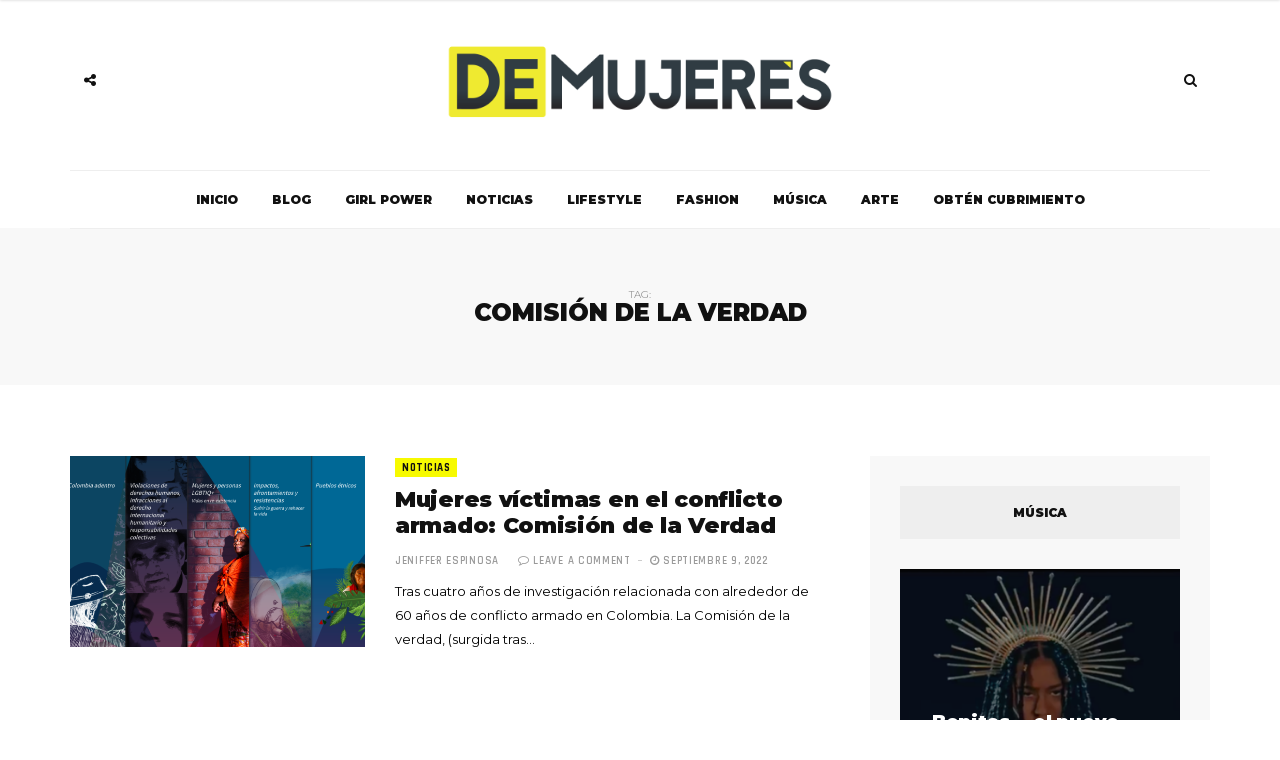

--- FILE ---
content_type: text/html; charset=UTF-8
request_url: https://demujeres.co/tag/comision-de-la-verdad/
body_size: 14187
content:
<!DOCTYPE html>
<html lang="es">

<head>
	<!-- Google Tag Manager -->
<script>(function(w,d,s,l,i){w[l]=w[l]||[];w[l].push({'gtm.start':
new Date().getTime(),event:'gtm.js'});var f=d.getElementsByTagName(s)[0],
j=d.createElement(s),dl=l!='dataLayer'?'&l='+l:'';j.async=true;j.src=
'https://www.googletagmanager.com/gtm.js?id='+i+dl;f.parentNode.insertBefore(j,f);
})(window,document,'script','dataLayer','GTM-KWMHPRK');</script>
<!-- End Google Tag Manager -->
	<meta charset="UTF-8">
	<meta name="viewport" content="width=device-width, initial-scale=1, maximum-scale=1">
	<link rel="profile" href="https://gmpg.org/xfn/11">
	<link rel="pingback" href="https://demujeres.co/xmlrpc.php">
	<meta name='robots' content='index, follow, max-image-preview:large, max-snippet:-1, max-video-preview:-1' />

	<!-- This site is optimized with the Yoast SEO plugin v26.6 - https://yoast.com/wordpress/plugins/seo/ -->
	<title>Comisión de la verdad - Demujeres</title>
	<link rel="canonical" href="https://www.demujeres.co/tag/comision-de-la-verdad/" />
	<meta property="og:locale" content="es_ES" />
	<meta property="og:type" content="article" />
	<meta property="og:title" content="Comisión de la verdad - Demujeres" />
	<meta property="og:url" content="https://www.demujeres.co/tag/comision-de-la-verdad/" />
	<meta property="og:site_name" content="Demujeres" />
	<meta name="twitter:card" content="summary_large_image" />
	<script type="application/ld+json" class="yoast-schema-graph">{"@context":"https://schema.org","@graph":[{"@type":"CollectionPage","@id":"https://www.demujeres.co/tag/comision-de-la-verdad/","url":"https://www.demujeres.co/tag/comision-de-la-verdad/","name":"Comisión de la verdad - Demujeres","isPartOf":{"@id":"https://demujeres.co/#website"},"primaryImageOfPage":{"@id":"https://www.demujeres.co/tag/comision-de-la-verdad/#primaryimage"},"image":{"@id":"https://www.demujeres.co/tag/comision-de-la-verdad/#primaryimage"},"thumbnailUrl":"https://demujeres.co/wp-content/uploads/2022/09/Captura-de-Pantalla-2022-09-09-a-las-4.01.38-p.m..png","breadcrumb":{"@id":"https://www.demujeres.co/tag/comision-de-la-verdad/#breadcrumb"},"inLanguage":"es"},{"@type":"ImageObject","inLanguage":"es","@id":"https://www.demujeres.co/tag/comision-de-la-verdad/#primaryimage","url":"https://demujeres.co/wp-content/uploads/2022/09/Captura-de-Pantalla-2022-09-09-a-las-4.01.38-p.m..png","contentUrl":"https://demujeres.co/wp-content/uploads/2022/09/Captura-de-Pantalla-2022-09-09-a-las-4.01.38-p.m..png","width":1395,"height":619},{"@type":"BreadcrumbList","@id":"https://www.demujeres.co/tag/comision-de-la-verdad/#breadcrumb","itemListElement":[{"@type":"ListItem","position":1,"name":"Portada","item":"https://demujeres.co/"},{"@type":"ListItem","position":2,"name":"Comisión de la verdad"}]},{"@type":"WebSite","@id":"https://demujeres.co/#website","url":"https://demujeres.co/","name":"Demujeres","description":"Publicación dedicada a las mujeres y todos sus intereses. Con consejos, información relevante, estilo de vida y noticias actuales, somos una comunidad para la mujer de hoy.","potentialAction":[{"@type":"SearchAction","target":{"@type":"EntryPoint","urlTemplate":"https://demujeres.co/?s={search_term_string}"},"query-input":{"@type":"PropertyValueSpecification","valueRequired":true,"valueName":"search_term_string"}}],"inLanguage":"es"}]}</script>
	<!-- / Yoast SEO plugin. -->


<link rel='dns-prefetch' href='//www.googletagmanager.com' />
<link rel='dns-prefetch' href='//fonts.googleapis.com' />
<link rel="alternate" type="application/rss+xml" title="Demujeres &raquo; Feed" href="https://demujeres.co/feed/" />
<link rel="alternate" type="application/rss+xml" title="Demujeres &raquo; Feed de los comentarios" href="https://demujeres.co/comments/feed/" />
<link rel="alternate" type="application/rss+xml" title="Demujeres &raquo; Etiqueta Comisión de la verdad del feed" href="https://demujeres.co/tag/comision-de-la-verdad/feed/" />
<style id='wp-img-auto-sizes-contain-inline-css' type='text/css'>
img:is([sizes=auto i],[sizes^="auto," i]){contain-intrinsic-size:3000px 1500px}
/*# sourceURL=wp-img-auto-sizes-contain-inline-css */
</style>
<style id='wp-emoji-styles-inline-css' type='text/css'>

	img.wp-smiley, img.emoji {
		display: inline !important;
		border: none !important;
		box-shadow: none !important;
		height: 1em !important;
		width: 1em !important;
		margin: 0 0.07em !important;
		vertical-align: -0.1em !important;
		background: none !important;
		padding: 0 !important;
	}
/*# sourceURL=wp-emoji-styles-inline-css */
</style>
<style id='wp-block-library-inline-css' type='text/css'>
:root{--wp-block-synced-color:#7a00df;--wp-block-synced-color--rgb:122,0,223;--wp-bound-block-color:var(--wp-block-synced-color);--wp-editor-canvas-background:#ddd;--wp-admin-theme-color:#007cba;--wp-admin-theme-color--rgb:0,124,186;--wp-admin-theme-color-darker-10:#006ba1;--wp-admin-theme-color-darker-10--rgb:0,107,160.5;--wp-admin-theme-color-darker-20:#005a87;--wp-admin-theme-color-darker-20--rgb:0,90,135;--wp-admin-border-width-focus:2px}@media (min-resolution:192dpi){:root{--wp-admin-border-width-focus:1.5px}}.wp-element-button{cursor:pointer}:root .has-very-light-gray-background-color{background-color:#eee}:root .has-very-dark-gray-background-color{background-color:#313131}:root .has-very-light-gray-color{color:#eee}:root .has-very-dark-gray-color{color:#313131}:root .has-vivid-green-cyan-to-vivid-cyan-blue-gradient-background{background:linear-gradient(135deg,#00d084,#0693e3)}:root .has-purple-crush-gradient-background{background:linear-gradient(135deg,#34e2e4,#4721fb 50%,#ab1dfe)}:root .has-hazy-dawn-gradient-background{background:linear-gradient(135deg,#faaca8,#dad0ec)}:root .has-subdued-olive-gradient-background{background:linear-gradient(135deg,#fafae1,#67a671)}:root .has-atomic-cream-gradient-background{background:linear-gradient(135deg,#fdd79a,#004a59)}:root .has-nightshade-gradient-background{background:linear-gradient(135deg,#330968,#31cdcf)}:root .has-midnight-gradient-background{background:linear-gradient(135deg,#020381,#2874fc)}:root{--wp--preset--font-size--normal:16px;--wp--preset--font-size--huge:42px}.has-regular-font-size{font-size:1em}.has-larger-font-size{font-size:2.625em}.has-normal-font-size{font-size:var(--wp--preset--font-size--normal)}.has-huge-font-size{font-size:var(--wp--preset--font-size--huge)}.has-text-align-center{text-align:center}.has-text-align-left{text-align:left}.has-text-align-right{text-align:right}.has-fit-text{white-space:nowrap!important}#end-resizable-editor-section{display:none}.aligncenter{clear:both}.items-justified-left{justify-content:flex-start}.items-justified-center{justify-content:center}.items-justified-right{justify-content:flex-end}.items-justified-space-between{justify-content:space-between}.screen-reader-text{border:0;clip-path:inset(50%);height:1px;margin:-1px;overflow:hidden;padding:0;position:absolute;width:1px;word-wrap:normal!important}.screen-reader-text:focus{background-color:#ddd;clip-path:none;color:#444;display:block;font-size:1em;height:auto;left:5px;line-height:normal;padding:15px 23px 14px;text-decoration:none;top:5px;width:auto;z-index:100000}html :where(.has-border-color){border-style:solid}html :where([style*=border-top-color]){border-top-style:solid}html :where([style*=border-right-color]){border-right-style:solid}html :where([style*=border-bottom-color]){border-bottom-style:solid}html :where([style*=border-left-color]){border-left-style:solid}html :where([style*=border-width]){border-style:solid}html :where([style*=border-top-width]){border-top-style:solid}html :where([style*=border-right-width]){border-right-style:solid}html :where([style*=border-bottom-width]){border-bottom-style:solid}html :where([style*=border-left-width]){border-left-style:solid}html :where(img[class*=wp-image-]){height:auto;max-width:100%}:where(figure){margin:0 0 1em}html :where(.is-position-sticky){--wp-admin--admin-bar--position-offset:var(--wp-admin--admin-bar--height,0px)}@media screen and (max-width:600px){html :where(.is-position-sticky){--wp-admin--admin-bar--position-offset:0px}}

/*# sourceURL=wp-block-library-inline-css */
</style><style id='global-styles-inline-css' type='text/css'>
:root{--wp--preset--aspect-ratio--square: 1;--wp--preset--aspect-ratio--4-3: 4/3;--wp--preset--aspect-ratio--3-4: 3/4;--wp--preset--aspect-ratio--3-2: 3/2;--wp--preset--aspect-ratio--2-3: 2/3;--wp--preset--aspect-ratio--16-9: 16/9;--wp--preset--aspect-ratio--9-16: 9/16;--wp--preset--color--black: #000000;--wp--preset--color--cyan-bluish-gray: #abb8c3;--wp--preset--color--white: #ffffff;--wp--preset--color--pale-pink: #f78da7;--wp--preset--color--vivid-red: #cf2e2e;--wp--preset--color--luminous-vivid-orange: #ff6900;--wp--preset--color--luminous-vivid-amber: #fcb900;--wp--preset--color--light-green-cyan: #7bdcb5;--wp--preset--color--vivid-green-cyan: #00d084;--wp--preset--color--pale-cyan-blue: #8ed1fc;--wp--preset--color--vivid-cyan-blue: #0693e3;--wp--preset--color--vivid-purple: #9b51e0;--wp--preset--gradient--vivid-cyan-blue-to-vivid-purple: linear-gradient(135deg,rgb(6,147,227) 0%,rgb(155,81,224) 100%);--wp--preset--gradient--light-green-cyan-to-vivid-green-cyan: linear-gradient(135deg,rgb(122,220,180) 0%,rgb(0,208,130) 100%);--wp--preset--gradient--luminous-vivid-amber-to-luminous-vivid-orange: linear-gradient(135deg,rgb(252,185,0) 0%,rgb(255,105,0) 100%);--wp--preset--gradient--luminous-vivid-orange-to-vivid-red: linear-gradient(135deg,rgb(255,105,0) 0%,rgb(207,46,46) 100%);--wp--preset--gradient--very-light-gray-to-cyan-bluish-gray: linear-gradient(135deg,rgb(238,238,238) 0%,rgb(169,184,195) 100%);--wp--preset--gradient--cool-to-warm-spectrum: linear-gradient(135deg,rgb(74,234,220) 0%,rgb(151,120,209) 20%,rgb(207,42,186) 40%,rgb(238,44,130) 60%,rgb(251,105,98) 80%,rgb(254,248,76) 100%);--wp--preset--gradient--blush-light-purple: linear-gradient(135deg,rgb(255,206,236) 0%,rgb(152,150,240) 100%);--wp--preset--gradient--blush-bordeaux: linear-gradient(135deg,rgb(254,205,165) 0%,rgb(254,45,45) 50%,rgb(107,0,62) 100%);--wp--preset--gradient--luminous-dusk: linear-gradient(135deg,rgb(255,203,112) 0%,rgb(199,81,192) 50%,rgb(65,88,208) 100%);--wp--preset--gradient--pale-ocean: linear-gradient(135deg,rgb(255,245,203) 0%,rgb(182,227,212) 50%,rgb(51,167,181) 100%);--wp--preset--gradient--electric-grass: linear-gradient(135deg,rgb(202,248,128) 0%,rgb(113,206,126) 100%);--wp--preset--gradient--midnight: linear-gradient(135deg,rgb(2,3,129) 0%,rgb(40,116,252) 100%);--wp--preset--font-size--small: 13px;--wp--preset--font-size--medium: 20px;--wp--preset--font-size--large: 36px;--wp--preset--font-size--x-large: 42px;--wp--preset--spacing--20: 0.44rem;--wp--preset--spacing--30: 0.67rem;--wp--preset--spacing--40: 1rem;--wp--preset--spacing--50: 1.5rem;--wp--preset--spacing--60: 2.25rem;--wp--preset--spacing--70: 3.38rem;--wp--preset--spacing--80: 5.06rem;--wp--preset--shadow--natural: 6px 6px 9px rgba(0, 0, 0, 0.2);--wp--preset--shadow--deep: 12px 12px 50px rgba(0, 0, 0, 0.4);--wp--preset--shadow--sharp: 6px 6px 0px rgba(0, 0, 0, 0.2);--wp--preset--shadow--outlined: 6px 6px 0px -3px rgb(255, 255, 255), 6px 6px rgb(0, 0, 0);--wp--preset--shadow--crisp: 6px 6px 0px rgb(0, 0, 0);}:where(.is-layout-flex){gap: 0.5em;}:where(.is-layout-grid){gap: 0.5em;}body .is-layout-flex{display: flex;}.is-layout-flex{flex-wrap: wrap;align-items: center;}.is-layout-flex > :is(*, div){margin: 0;}body .is-layout-grid{display: grid;}.is-layout-grid > :is(*, div){margin: 0;}:where(.wp-block-columns.is-layout-flex){gap: 2em;}:where(.wp-block-columns.is-layout-grid){gap: 2em;}:where(.wp-block-post-template.is-layout-flex){gap: 1.25em;}:where(.wp-block-post-template.is-layout-grid){gap: 1.25em;}.has-black-color{color: var(--wp--preset--color--black) !important;}.has-cyan-bluish-gray-color{color: var(--wp--preset--color--cyan-bluish-gray) !important;}.has-white-color{color: var(--wp--preset--color--white) !important;}.has-pale-pink-color{color: var(--wp--preset--color--pale-pink) !important;}.has-vivid-red-color{color: var(--wp--preset--color--vivid-red) !important;}.has-luminous-vivid-orange-color{color: var(--wp--preset--color--luminous-vivid-orange) !important;}.has-luminous-vivid-amber-color{color: var(--wp--preset--color--luminous-vivid-amber) !important;}.has-light-green-cyan-color{color: var(--wp--preset--color--light-green-cyan) !important;}.has-vivid-green-cyan-color{color: var(--wp--preset--color--vivid-green-cyan) !important;}.has-pale-cyan-blue-color{color: var(--wp--preset--color--pale-cyan-blue) !important;}.has-vivid-cyan-blue-color{color: var(--wp--preset--color--vivid-cyan-blue) !important;}.has-vivid-purple-color{color: var(--wp--preset--color--vivid-purple) !important;}.has-black-background-color{background-color: var(--wp--preset--color--black) !important;}.has-cyan-bluish-gray-background-color{background-color: var(--wp--preset--color--cyan-bluish-gray) !important;}.has-white-background-color{background-color: var(--wp--preset--color--white) !important;}.has-pale-pink-background-color{background-color: var(--wp--preset--color--pale-pink) !important;}.has-vivid-red-background-color{background-color: var(--wp--preset--color--vivid-red) !important;}.has-luminous-vivid-orange-background-color{background-color: var(--wp--preset--color--luminous-vivid-orange) !important;}.has-luminous-vivid-amber-background-color{background-color: var(--wp--preset--color--luminous-vivid-amber) !important;}.has-light-green-cyan-background-color{background-color: var(--wp--preset--color--light-green-cyan) !important;}.has-vivid-green-cyan-background-color{background-color: var(--wp--preset--color--vivid-green-cyan) !important;}.has-pale-cyan-blue-background-color{background-color: var(--wp--preset--color--pale-cyan-blue) !important;}.has-vivid-cyan-blue-background-color{background-color: var(--wp--preset--color--vivid-cyan-blue) !important;}.has-vivid-purple-background-color{background-color: var(--wp--preset--color--vivid-purple) !important;}.has-black-border-color{border-color: var(--wp--preset--color--black) !important;}.has-cyan-bluish-gray-border-color{border-color: var(--wp--preset--color--cyan-bluish-gray) !important;}.has-white-border-color{border-color: var(--wp--preset--color--white) !important;}.has-pale-pink-border-color{border-color: var(--wp--preset--color--pale-pink) !important;}.has-vivid-red-border-color{border-color: var(--wp--preset--color--vivid-red) !important;}.has-luminous-vivid-orange-border-color{border-color: var(--wp--preset--color--luminous-vivid-orange) !important;}.has-luminous-vivid-amber-border-color{border-color: var(--wp--preset--color--luminous-vivid-amber) !important;}.has-light-green-cyan-border-color{border-color: var(--wp--preset--color--light-green-cyan) !important;}.has-vivid-green-cyan-border-color{border-color: var(--wp--preset--color--vivid-green-cyan) !important;}.has-pale-cyan-blue-border-color{border-color: var(--wp--preset--color--pale-cyan-blue) !important;}.has-vivid-cyan-blue-border-color{border-color: var(--wp--preset--color--vivid-cyan-blue) !important;}.has-vivid-purple-border-color{border-color: var(--wp--preset--color--vivid-purple) !important;}.has-vivid-cyan-blue-to-vivid-purple-gradient-background{background: var(--wp--preset--gradient--vivid-cyan-blue-to-vivid-purple) !important;}.has-light-green-cyan-to-vivid-green-cyan-gradient-background{background: var(--wp--preset--gradient--light-green-cyan-to-vivid-green-cyan) !important;}.has-luminous-vivid-amber-to-luminous-vivid-orange-gradient-background{background: var(--wp--preset--gradient--luminous-vivid-amber-to-luminous-vivid-orange) !important;}.has-luminous-vivid-orange-to-vivid-red-gradient-background{background: var(--wp--preset--gradient--luminous-vivid-orange-to-vivid-red) !important;}.has-very-light-gray-to-cyan-bluish-gray-gradient-background{background: var(--wp--preset--gradient--very-light-gray-to-cyan-bluish-gray) !important;}.has-cool-to-warm-spectrum-gradient-background{background: var(--wp--preset--gradient--cool-to-warm-spectrum) !important;}.has-blush-light-purple-gradient-background{background: var(--wp--preset--gradient--blush-light-purple) !important;}.has-blush-bordeaux-gradient-background{background: var(--wp--preset--gradient--blush-bordeaux) !important;}.has-luminous-dusk-gradient-background{background: var(--wp--preset--gradient--luminous-dusk) !important;}.has-pale-ocean-gradient-background{background: var(--wp--preset--gradient--pale-ocean) !important;}.has-electric-grass-gradient-background{background: var(--wp--preset--gradient--electric-grass) !important;}.has-midnight-gradient-background{background: var(--wp--preset--gradient--midnight) !important;}.has-small-font-size{font-size: var(--wp--preset--font-size--small) !important;}.has-medium-font-size{font-size: var(--wp--preset--font-size--medium) !important;}.has-large-font-size{font-size: var(--wp--preset--font-size--large) !important;}.has-x-large-font-size{font-size: var(--wp--preset--font-size--x-large) !important;}
/*# sourceURL=global-styles-inline-css */
</style>

<style id='classic-theme-styles-inline-css' type='text/css'>
/*! This file is auto-generated */
.wp-block-button__link{color:#fff;background-color:#32373c;border-radius:9999px;box-shadow:none;text-decoration:none;padding:calc(.667em + 2px) calc(1.333em + 2px);font-size:1.125em}.wp-block-file__button{background:#32373c;color:#fff;text-decoration:none}
/*# sourceURL=/wp-includes/css/classic-themes.min.css */
</style>
<link rel='stylesheet' id='bootstrap-css' href='https://demujeres.co/wp-content/themes/broden/css/bootstrap.min.css?ver=6.9' type='text/css' media='all' />
<link rel='stylesheet' id='font-awsome-css' href='https://demujeres.co/wp-content/themes/broden/css/font-awesome.min.css?ver=6.9' type='text/css' media='all' />
<link rel='stylesheet' id='slick-css' href='https://demujeres.co/wp-content/themes/broden/css/slick.css?ver=6.9' type='text/css' media='all' />
<link rel='stylesheet' id='scrollbar-css' href='https://demujeres.co/wp-content/themes/broden/css/jquery.scrollbar.css?ver=6.9' type='text/css' media='all' />
<link rel='stylesheet' id='magnific-popup-css' href='https://demujeres.co/wp-content/themes/broden/css/magnific-popup.css?ver=6.9' type='text/css' media='all' />
<link rel='stylesheet' id='style-css' href='https://demujeres.co/wp-content/themes/broden/style.css?ver=6.9' type='text/css' media='all' />
<link rel='stylesheet' id='mobile-app-css' href='https://demujeres.co/wp-content/themes/broden/css/mobile-app.css?ver=6.9' type='text/css' media='all' />
<link rel='stylesheet' id='broden-google-fonts-css' href='https://fonts.googleapis.com/css?subset=latin&#038;family=Montserrat%3A100%2C300%2C400%2C600%2C700%2C800%2C900%7CMontserrat+rel%3D%27stylesheet%27+type%3D%27text%2Fcss&#038;ver=6.9' type='text/css' media='all' />
<link rel='stylesheet' id='broden-google-title-fonts-css' href='https://fonts.googleapis.com/css?subset=latin&#038;family=Montserrat%3A100%2C300%2C400%2C600%2C700%2C800%2C900%7CMontserrat+rel%3D%27stylesheet%27+type%3D%27text%2Fcss&#038;ver=6.9' type='text/css' media='all' />
<link rel='stylesheet' id='broden-google-category-fonts-css' href='https://fonts.googleapis.com/css?subset=latin&#038;family=Rajdhani%3A100%2C300%2C400%2C600%2C700%2C800%2C900%7CRajdhani+rel%3D%27stylesheet%27+type%3D%27text%2Fcss&#038;ver=6.9' type='text/css' media='all' />
<link rel='stylesheet' id='broden-google-text-fonts-css' href='https://fonts.googleapis.com/css?subset=latin&#038;family=Montserrat%3A100%2C300%2C400%2C600%2C700%2C800%2C900%7CMontserrat+rel%3D%27stylesheet%27+type%3D%27text%2Fcss&#038;ver=6.9' type='text/css' media='all' />
<script type="text/javascript" src="https://demujeres.co/wp-includes/js/jquery/jquery.min.js?ver=3.7.1" id="jquery-core-js"></script>
<script type="text/javascript" src="https://demujeres.co/wp-includes/js/jquery/jquery-migrate.min.js?ver=3.4.1" id="jquery-migrate-js"></script>

<!-- Fragmento de código de la etiqueta de Google (gtag.js) añadida por Site Kit -->
<!-- Fragmento de código de Google Analytics añadido por Site Kit -->
<script type="text/javascript" src="https://www.googletagmanager.com/gtag/js?id=G-3T5GS5TMT5" id="google_gtagjs-js" async></script>
<script type="text/javascript" id="google_gtagjs-js-after">
/* <![CDATA[ */
window.dataLayer = window.dataLayer || [];function gtag(){dataLayer.push(arguments);}
gtag("set","linker",{"domains":["demujeres.co"]});
gtag("js", new Date());
gtag("set", "developer_id.dZTNiMT", true);
gtag("config", "G-3T5GS5TMT5");
//# sourceURL=google_gtagjs-js-after
/* ]]> */
</script>
<link rel="https://api.w.org/" href="https://demujeres.co/wp-json/" /><link rel="alternate" title="JSON" type="application/json" href="https://demujeres.co/wp-json/wp/v2/tags/583" /><link rel="EditURI" type="application/rsd+xml" title="RSD" href="https://demujeres.co/xmlrpc.php?rsd" />
<meta name="generator" content="WordPress 6.9" />
<meta name="generator" content="Site Kit by Google 1.168.0" />
    <style type="text/css">
        
        

        body {
            font-family: Montserrat;
        }
        h1,h2,h3,h4,h5,h6 {
            font-family: Montserrat;
        }
        .post .post-cat ul li a, .post .post-meta .post-comment a, .post .post-meta .post-date, .post .post-meta .broden-post-meta, .error-404.not-found h1 {
            font-family: Rajdhani;
        }
        p {
            font-family: ;
        }
        header.style-3 .header-main { 
        background: url(https://demujeres.co/wp-content/themes/broden/images/header-image.jpg ); }

        header .header-main .brand-logo a img {
            max-height: px;
        }

        header .header-main .brand-logo {
            padding-top: px;
            padding-bottom: px;
        }

        header .header-main .social-button, header .search-button, header.style-3 .header-main .social-button, header.style-3 .search-button {
            margin-top: px;
        }

        /* HEADER COLORS*/
        header .header-bottom .main-menu > ul li a, .sidebar-navigation .sidebar-scroll .navbar ul li a, .sidebar-navigation .sidebar-scroll .navbar ul li.menu-item-has-children span, .sidebar-navigation .sidebar-scroll .navbar ul li ul li a, .sidebar-navigation .sidebar-scroll .navbar ul li.menu-item-has-children.active {color: !important;}
        header .header-bottom .main-menu ul li > a:hover, header .header-bottom .main-menu ul li:hover > a, header .header-bottom .main-menu ul li > ul li a:hover, header .header-bottom .main-menu ul li > ul li:hover > a {background-color:;color:;}
        header .header-bottom .main-menu ul li > ul, header .header-bottom .main-menu ul li.mega-menu .mega-menu-wrapper, header .header-bottom .main-menu ul li.menu-item-has-children .mega-menu-wrapper, header .header-bottom .main-menu ul li .simple-sub {border-color:;}
        header .social-button a, header .search-button a {color: ;}
        header .social-button a:hover, header .header-main .social-button a.social-toggle.active, header .header-bottom.sticky .social-button a.social-toggle.active, header.style-2 .header-bottom .social-button a.social-toggle.active, header .search-button a:hover, header .search-button .dropdown.open a, header .search-button .mobile-search.open a {background-color:;color:;}
        
        /* POST COLORS*/
        .post .post-cat ul li a {background-color:  ; color:  ;}
        .post .post-title h2 a { color:  ; }
        .post .post-title h2 a:hover {background-color:  ; color:  ;}
        .blog-feautured .post .post-inwrap .post-title h2 a:hover { color:  ; }
        .post .post-content p, .post-post-entry p { color:  ; }
        .post .post-content p a, .post-post-entry p a { background-color:  ; }

        /* THEME DEFAULT COLORS*/
        .post-comments .comment-list li cite a:hover { background-color: ; }
        .post-comments .comment-list li .reply-button a:hover { background-color:  ; }
        .post-comments .comment-respond form .btn:hover { background-color:  ; }
        .theme-category-articles .slick-prev:hover:before, .theme-category-articles .slick-next:hover:before { background-color:  ; }

        .blog-feautured .slick-prev:hover:before, .blog-feautured .slick-next:hover:before { background-color:  ; }
        
        .back-to-top a { background-color:  ; background-color:  ; }
        .back-to-top a:hover { background-color:  ; }

        .preloader .lines .line { background-color:  ; }

        .blog-feautured .featured-style-1:before, .blog-feautured .featured-style-2:before, .blog-feautured .featured-style-3:before, .blog-feautured .featured-style-4:before { background-color:  ; }

        .widget { background-color:  ; }

        .widget .widget-title { background-color:  ; }

        .widget .widget-title h4 { color:  ; }

        .theme-category-articles { background-color:  ; }

        .blog-feautured .featured-style-1, .blog-feautured .featured-style-2, .blog-feautured .featured-style-4 {
            padding-top: px ;
            padding-bottom: px;
        }

        .woocommerce #respond input#submit.alt, .woocommerce a.button.alt, .woocommerce button.button.alt, .woocommerce input.button.alt, .woocommerce .edit-account .button, .woocommerce input[name="login"], .woocommerce .return-to-shop a, .woocommerce .lost_reset_password .button {
            background-color: !important;
            color: !important;
        }

        .woocommerce #respond input#submit.alt:hover, .woocommerce a.button.alt:hover, .woocommerce button.button.alt:hover, .woocommerce input.button.alt:hover, .woocommerce .edit-account .button:hover, .woocommerce input[name="login"]:hover, .woocommerce .return-to-shop a:hover, .woocommerce .lost_reset_password .button:hover {
            background-color: !important;
            color: !important;
        }

        .woocommerce span.onsale {
            background-color: !important;
        }

        .woocommerce ul.products li.product .price {
            color: !important;
        }

        .woocommerce ul.products li.product .button {
            background-color: ;
            border: 2px solid ;
            color: ;
        }

        .woocommerce ul.products li.product .button:hover {
            background-color: ;
            border: 2px solid ;
            color: ;    
        }

                    .social-share ul {
 vertical-align: middle;
}
.post-inwrap .post-page-views {
 margin-top: -5px;
 vertical-align: middle;
}

.post .post-content p, .post-post-entry p, .post-content table tbody td, .post-content dd {
    color: #000;
}        
	</style>

    <link rel="icon" href="https://demujeres.co/wp-content/uploads/2018/07/cropped-faviconn-32x32.png" sizes="32x32" />
<link rel="icon" href="https://demujeres.co/wp-content/uploads/2018/07/cropped-faviconn-192x192.png" sizes="192x192" />
<link rel="apple-touch-icon" href="https://demujeres.co/wp-content/uploads/2018/07/cropped-faviconn-180x180.png" />
<meta name="msapplication-TileImage" content="https://demujeres.co/wp-content/uploads/2018/07/cropped-faviconn-270x270.png" />
		<style type="text/css" id="wp-custom-css">
			header .admin_sticky {
	top: 0px!important;
}		</style>
		
</head>

<body class="archive tag tag-comision-de-la-verdad tag-583 wp-theme-broden">
	<!-- Google Tag Manager (noscript) -->
<noscript><iframe src="https://www.googletagmanager.com/ns.html?id=GTM-KWMHPRK"
height="0" width="0" style="display:none;visibility:hidden"></iframe></noscript>
<!-- End Google Tag Manager (noscript) -->

<div class="wrapper">
	
<div class="sidebar-navigation">
	<div class="sidebar-scroll scrollbar-macosx">

		<div class="close-sidebar-button">
			<a href="#" class="close-btn"><span>Close Sidebar</span><i class="fa fa-close"></i></a>
		</div><!-- close-sidebar-button -->

		<div class="sidebar-navigation-logo"></div>
		<nav class="navbar">
			<ul id="menu-principal" class="mobile-menu"><li id="menu-item-621" class="menu-item menu-item-type-custom menu-item-object-custom menu-item-home menu-item-621"><a href="https://demujeres.co/">Inicio</a></li>
<li id="menu-item-1715" class="menu-item menu-item-type-post_type menu-item-object-page menu-item-1715"><a href="https://demujeres.co/blog/">Blog</a></li>
<li id="menu-item-1003" class="menu-item menu-item-type-taxonomy menu-item-object-category menu-item-1003"><a href="https://demujeres.co/power/">Girl Power</a></li>
<li id="menu-item-1172" class="menu-item menu-item-type-taxonomy menu-item-object-category menu-item-1172"><a href="https://demujeres.co/noticias/">Noticias</a></li>
<li id="menu-item-614" class="menu-item menu-item-type-taxonomy menu-item-object-category menu-item-614"><a href="https://demujeres.co/lifestyle/">Lifestyle</a></li>
<li id="menu-item-616" class="menu-item menu-item-type-taxonomy menu-item-object-category menu-item-616"><a href="https://demujeres.co/fashion/">Fashion</a></li>
<li id="menu-item-618" class="menu-item menu-item-type-taxonomy menu-item-object-category menu-item-618"><a href="https://demujeres.co/musica/">Música</a></li>
<li id="menu-item-615" class="menu-item menu-item-type-taxonomy menu-item-object-category menu-item-615"><a href="https://demujeres.co/arte/">Arte</a></li>
<li id="menu-item-760" class="menu-item menu-item-type-post_type menu-item-object-page menu-item-760"><a href="https://demujeres.co/obten-cubrimiento/">Obtén Cubrimiento</a></li>
</ul>		</nav><!-- navbar -->

		<div class="sidebar-navigation-social"></div>

		<div class="sidebar-navigation-copyright"></div>

	</div><!-- sidebar-scroll -->
</div><!-- sidebar-navigation -->

<div class="sidebar-overlay close-btn"></div>	<div class="blog-inwrap">
			<header class="style-1">

	<div class="mobile-topbar visible-sm visible-xs">
		<div class="container">
			<div class="sidebar-button"><a href="#"><span></span></a></div>
			<div class="search-button search-for-mobile">
				<div class="mobile-search">
					<form method="get" class="search-form" role="search" action="https://demujeres.co/">
	<input type="search" class="form-control" value="" name="s" placeholder="BUSCAR...">
	<button type="submit" class="btn btn-default">Buscar</button>
</form>					<a title="Search" class="search-toggle"><i class="fa fa-search"></i></a>
				</div><!-- mobile-search -->
			</div><!-- search-button -->
		</div><!-- container -->
	</div><!-- mobile-topbar -->
	
	<div class="header-main">
		<div class="container">

			<div class="social-button">
				
		<a class="social-toggle"><i class="fa fa-share-alt"></i></a>
		<div class="social-links">
			<ul>
								<li><a class="facebook" href="https://www.facebook.com/pg/demujeres.co/" target="_blank" title="Facebook"><i class="fa fa-facebook"></i></a></li>
												<li><a class="twitter" href="https://twitter.com/demujeres_co" target="_blank" title="Twitter"><i class="fa fa-twitter"></i></a></li>
																								<li><a class="instagram" href="https://www.instagram.com/demujeres.co/" target="_blank" title="Instagram"><i class="fa fa-instagram"></i></a></li>
															</ul>
		</div>

					</div><!-- social-button -->
			
			<div class="brand-logo">
		
	
		<a href="https://demujeres.co/">
							<img src="https://demujeres.co/wp-content/uploads/2018/07/demujeres_logo.png" alt="Demujeres" class="normal-logo visible-lg visible-md">
			
							<img src="https://demujeres.co/wp-content/uploads/2018/07/demujeres_logo.png" alt="Demujeres" class="mobile-logo visible-sm visible-xs">
			
							<img src="https://demujeres.co/wp-content/uploads/2018/07/demujeres_logo.png" alt="Demujeres" class="logo-fixed">
					</a>

	

</div><!-- brand-logo -->
			<div class="search-button">
				<div class="dropdown">
					<form method="get" class="search-form" role="search" action="https://demujeres.co/">
	<input type="search" class="form-control" value="" name="s" placeholder="BUSCAR...">
	<button type="submit" class="btn btn-default">Buscar</button>
</form>					<a title="Search" class="search-toggle" data-toggle="dropdown" aria-expanded="false"><i class="fa fa-search"></i></a>
				</div><!-- dropdown -->
			</div><!-- search-button -->

		</div><!-- container -->
	</div><!-- header-main -->
			<div class="header-bottom visible-lg visible-md">
			<div class="container">
			<nav class="main-menu">
				<ul id="menu-principal-1" class="menu"><li class="menu-item menu-item-type-custom menu-item-object-custom menu-item-home menu-item-621"><a href="https://demujeres.co/">Inicio</a></li>
<li class="menu-item menu-item-type-post_type menu-item-object-page menu-item-1715"><a href="https://demujeres.co/blog/">Blog</a></li>
<li class="menu-item menu-item-type-taxonomy menu-item-object-category menu-item-1003"><a href="https://demujeres.co/power/">Girl Power</a><div class="mega-menu-wrapper no-children"></div></li>
<li class="menu-item menu-item-type-taxonomy menu-item-object-category menu-item-1172"><a href="https://demujeres.co/noticias/">Noticias</a><div class="mega-menu-wrapper no-children"></div></li>
<li class="menu-item menu-item-type-taxonomy menu-item-object-category menu-item-614"><a href="https://demujeres.co/lifestyle/">Lifestyle</a><div class="mega-menu-wrapper no-children"></div></li>
<li class="menu-item menu-item-type-taxonomy menu-item-object-category menu-item-616"><a href="https://demujeres.co/fashion/">Fashion</a><div class="mega-menu-wrapper no-children"></div></li>
<li class="menu-item menu-item-type-taxonomy menu-item-object-category menu-item-618"><a href="https://demujeres.co/musica/">Música</a><div class="mega-menu-wrapper no-children"></div></li>
<li class="menu-item menu-item-type-taxonomy menu-item-object-category menu-item-615"><a href="https://demujeres.co/arte/">Arte</a><div class="mega-menu-wrapper no-children"></div></li>
<li class="menu-item menu-item-type-post_type menu-item-object-page menu-item-760"><a href="https://demujeres.co/obten-cubrimiento/">Obtén Cubrimiento</a></li>
</ul>			</nav><!-- main-menu -->
		</div><!-- container -->
	</div><!-- header-bottom -->

</header><!-- header -->		
	<div class="page-header-title">
		<div class="container">

			
				<h1>
					Tag:					<span>Comisión de la verdad</span>
				</h1>

			

		</div><!-- container -->
	</div><!-- page-header-title -->

	<section class="main">

		<section class="blog-main">
			<div class="container">
				<div class="row">

					
					<div class="col-md-8 col-sm-12 col-xs-12 blog-posts">

						
											                
				                
<article id="post-2047" class="list-style post-2047 post type-post status-publish format-standard has-post-thumbnail hentry category-noticias category-politica category-uncategorized tag-colombia tag-comision-de-la-verdad tag-guerra tag-lgbtqi tag-mujeres" itemscope="itemscope" itemtype="http://schema.org/Article">

	<div class="row">

					<figure class="col-md-5 col-sm-6 col-xs-12 post-image">
				<a href="https://demujeres.co/mujeres-victimas-en-el-conflicto-armado-comision-de-la-verdad/2047/" title="Mujeres víctimas en el conflicto armado: Comisión de la Verdad"><img width="570" height="370" src="https://demujeres.co/wp-content/uploads/2022/09/Captura-de-Pantalla-2022-09-09-a-las-4.01.38-p.m.-570x370.png" class="attachment-broden-trending-style-2 size-broden-trending-style-2 wp-post-image" alt="" itemprop="image" decoding="async" fetchpriority="high" /></a>
			</figure>
		
		<div class="col-md-7 col-sm-6 col-xs-12 post-inwrap">

					<div class="post-cat">
			<ul>
				<li class="cat" >
					<a class="cat" href="https://demujeres.co/noticias/" >
					Noticias					</a>
				</li>
			</ul>
		</div><!-- post-cat -->
		
			<div class="post-title">
				<h2 itemprop="name" class="entry-title"><a itemprop="url" href="https://demujeres.co/mujeres-victimas-en-el-conflicto-armado-comision-de-la-verdad/2047/" title="Mujeres víctimas en el conflicto armado: Comisión de la Verdad">Mujeres víctimas en el conflicto armado: Comisión de la Verdad</a></h2>			</div><!-- post-title -->

			<div class="post-meta">

				<div class="broden-post-author">
					<a href="https://demujeres.co/author/jeniffer-espinosa/" title="Entradas de Jeniffer Espinosa" rel="author">Jeniffer Espinosa</a>				</div><!-- post-comment -->	
						
				<div class="post-comment">
					<i class="fa fa-comment-o"></i> <span class="comments-link"><a href="https://demujeres.co/mujeres-victimas-en-el-conflicto-armado-comision-de-la-verdad/2047/#respond">Leave a comment</a></span>				</div><!-- post-comment -->

									<div class="post-date"><a href="https://demujeres.co/mujeres-victimas-en-el-conflicto-armado-comision-de-la-verdad/2047/"><i class="fa fa-clock-o"></i> septiembre 9, 2022</a></div>
				
			</div><!-- post-meta -->

			<div class="post-content post-entry">
				<p>Tras cuatro años de investigación relacionada con alrededor de 60 años de conflicto armado en Colombia. La Comisión de la verdad, (surgida tras&hellip;</p>
			</div> <!-- post-entry -->

		</div><!-- post-inwrap -->

	</div><!-- row -->

</article><!-- post -->				                
							
						
						
					
					</div><!-- blog-posts -->

					
<div class="col-md-4 col-sm-12 col-xs-12 sidebar" role="complementary" itemscope="itemscope" itemtype="http://schema.org/WPSideBar">

		<div class="sidebar-inwrap">

		
		<aside id="broden_category_post_widget-2" class="widget category-post-widget">
		<div class="widget-title"><h4>Música</h4></div>
		<div class="widget-inwrap">
			
			<div class="category-widget-slider">

			<ul>

			
				<li class="post-2501 post type-post status-publish format-standard has-post-thumbnail hentry category-deporte category-musica tag-justina-miles tag-mujer-afroamericana tag-super-bowl" itemscope="itemscope" itemtype="http://schema.org/Article">

					
						<figure class="post-image">
							<a class="post-thumbnail" href="https://demujeres.co/la-interprete-de-lenguaje-de-senas-justina-miles-es-la-primera-afroamericana-sorda-en-actuar-en-la-super-bowl/2501/">
							<img width="650" height="630" src="https://demujeres.co/wp-content/uploads/2023/02/88A8AE26-B38C-498E-B5B0-A9BD01B78BE2-650x630.webp" class="attachment-broden-featured-style-2 size-broden-featured-style-2 wp-post-image" alt="" itemprop="image" decoding="async" loading="lazy" />							</a>
						</figure>

					
					<div class="post-inwrap">
			
						<div class="post-title">
							<h2 itemprop="name" class="entry-title"><a itemprop="url" href="https://demujeres.co/la-interprete-de-lenguaje-de-senas-justina-miles-es-la-primera-afroamericana-sorda-en-actuar-en-la-super-bowl/2501/" title="La intérprete de lenguaje de señas Justina Miles es la primera afroamericana sorda en actuar en la Súper Bowl" rel="bookmark">La intérprete de lenguaje de señas Justina Miles es la primera afroamericana sorda en actuar en la Súper Bowl</a></h2>						</div><!-- .post-title -->

						<div class="post-meta">
							<div class="post-comment">
								<i class="fa fa-comment-o"></i> <span class="comments-link"><a href="https://demujeres.co/la-interprete-de-lenguaje-de-senas-justina-miles-es-la-primera-afroamericana-sorda-en-actuar-en-la-super-bowl/2501/#respond">Leave a comment</a></span>							</div><!-- post-comment -->

															<div class="post-date"><i class="fa fa-clock-o"></i> febrero 17, 2023</div>
													</div><!-- .post-meta -->

					</div><!-- .post-inwrap -->

				</li><!-- #post-## -->

			
				<li class="post-2497 post type-post status-publish format-standard has-post-thumbnail hentry category-arte category-colombia category-musica tag-bonitas tag-colombia tag-goyo tag-hendrix tag-latinoamerica-2 tag-mujeres tag-musica-2 tag-violencia" itemscope="itemscope" itemtype="http://schema.org/Article">

					
						<figure class="post-image">
							<a class="post-thumbnail" href="https://demujeres.co/bonitas-el-nuevo-sencillo-de-hendrix-y-goyo-un-himno-por-la-vida-de-las-mujeres/2497/">
							<img width="650" height="650" src="https://demujeres.co/wp-content/uploads/2023/02/Captura-de-Pantalla-2023-02-16-a-las-3.19.12-p.m.-650x650.png" class="attachment-broden-featured-style-2 size-broden-featured-style-2 wp-post-image" alt="" itemprop="image" decoding="async" loading="lazy" srcset="https://demujeres.co/wp-content/uploads/2023/02/Captura-de-Pantalla-2023-02-16-a-las-3.19.12-p.m.-650x650.png 650w, https://demujeres.co/wp-content/uploads/2023/02/Captura-de-Pantalla-2023-02-16-a-las-3.19.12-p.m.-150x150.png 150w, https://demujeres.co/wp-content/uploads/2023/02/Captura-de-Pantalla-2023-02-16-a-las-3.19.12-p.m.-670x670.png 670w" sizes="auto, (max-width: 650px) 100vw, 650px" />							</a>
						</figure>

					
					<div class="post-inwrap">
			
						<div class="post-title">
							<h2 itemprop="name" class="entry-title"><a itemprop="url" href="https://demujeres.co/bonitas-el-nuevo-sencillo-de-hendrix-y-goyo-un-himno-por-la-vida-de-las-mujeres/2497/" title="«Bonitas», el nuevo sencillo de Hendrix y Goyo un himno por la vida de las mujeres " rel="bookmark">«Bonitas», el nuevo sencillo de Hendrix y Goyo un himno por la vida de las mujeres </a></h2>						</div><!-- .post-title -->

						<div class="post-meta">
							<div class="post-comment">
								<i class="fa fa-comment-o"></i> <span class="comments-link"><a href="https://demujeres.co/bonitas-el-nuevo-sencillo-de-hendrix-y-goyo-un-himno-por-la-vida-de-las-mujeres/2497/#respond">Leave a comment</a></span>							</div><!-- post-comment -->

															<div class="post-date"><i class="fa fa-clock-o"></i> febrero 16, 2023</div>
													</div><!-- .post-meta -->

					</div><!-- .post-inwrap -->

				</li><!-- #post-## -->

			
				<li class="post-2424 post type-post status-publish format-standard has-post-thumbnail hentry category-economia category-musica category-uncategorized tag-american-women-quarters tag-celia-cruz tag-estados-unidos tag-musica-2" itemscope="itemscope" itemtype="http://schema.org/Article">

					
						<figure class="post-image">
							<a class="post-thumbnail" href="https://demujeres.co/celia-cruz-sera-la-primera-afro-latina-en-una-moneda-estadounidense/2424/">
							<img width="650" height="422" src="https://demujeres.co/wp-content/uploads/2023/02/c9b5f18f-ade2-419a-8c29-e12ff667a8aa_750x422-650x422.jpeg" class="attachment-broden-featured-style-2 size-broden-featured-style-2 wp-post-image" alt="" itemprop="image" decoding="async" loading="lazy" srcset="https://demujeres.co/wp-content/uploads/2023/02/c9b5f18f-ade2-419a-8c29-e12ff667a8aa_750x422-650x422.jpeg 650w, https://demujeres.co/wp-content/uploads/2023/02/c9b5f18f-ade2-419a-8c29-e12ff667a8aa_750x422-570x370.jpeg 570w" sizes="auto, (max-width: 650px) 100vw, 650px" />							</a>
						</figure>

					
					<div class="post-inwrap">
			
						<div class="post-title">
							<h2 itemprop="name" class="entry-title"><a itemprop="url" href="https://demujeres.co/celia-cruz-sera-la-primera-afro-latina-en-una-moneda-estadounidense/2424/" title="Celia Cruz será la primera afro- latina en una moneda estadounidense" rel="bookmark">Celia Cruz será la primera afro- latina en una moneda estadounidense</a></h2>						</div><!-- .post-title -->

						<div class="post-meta">
							<div class="post-comment">
								<i class="fa fa-comment-o"></i> <span class="comments-link"><a href="https://demujeres.co/celia-cruz-sera-la-primera-afro-latina-en-una-moneda-estadounidense/2424/#respond">Leave a comment</a></span>							</div><!-- post-comment -->

															<div class="post-date"><i class="fa fa-clock-o"></i> febrero 9, 2023</div>
													</div><!-- .post-meta -->

					</div><!-- .post-inwrap -->

				</li><!-- #post-## -->

			
				<li class="post-2337 post type-post status-publish format-standard has-post-thumbnail hentry category-arte category-musica category-uncategorized" itemscope="itemscope" itemtype="http://schema.org/Article">

					
						<figure class="post-image">
							<a class="post-thumbnail" href="https://demujeres.co/mujeres-en-el-estereo-picnic-2023/2337/">
							<img width="650" height="650" src="https://demujeres.co/wp-content/uploads/2023/01/A6R63OYHCRFD3DPD5FET7K6AJY-650x650.jpg" class="attachment-broden-featured-style-2 size-broden-featured-style-2 wp-post-image" alt="" itemprop="image" decoding="async" loading="lazy" srcset="https://demujeres.co/wp-content/uploads/2023/01/A6R63OYHCRFD3DPD5FET7K6AJY-650x650.jpg 650w, https://demujeres.co/wp-content/uploads/2023/01/A6R63OYHCRFD3DPD5FET7K6AJY-150x150.jpg 150w, https://demujeres.co/wp-content/uploads/2023/01/A6R63OYHCRFD3DPD5FET7K6AJY-670x670.jpg 670w" sizes="auto, (max-width: 650px) 100vw, 650px" />							</a>
						</figure>

					
					<div class="post-inwrap">
			
						<div class="post-title">
							<h2 itemprop="name" class="entry-title"><a itemprop="url" href="https://demujeres.co/mujeres-en-el-estereo-picnic-2023/2337/" title="Mujeres en el Estéreo Picnic 2023" rel="bookmark">Mujeres en el Estéreo Picnic 2023</a></h2>						</div><!-- .post-title -->

						<div class="post-meta">
							<div class="post-comment">
								<i class="fa fa-comment-o"></i> <span class="comments-link"><a href="https://demujeres.co/mujeres-en-el-estereo-picnic-2023/2337/#respond">Leave a comment</a></span>							</div><!-- post-comment -->

															<div class="post-date"><i class="fa fa-clock-o"></i> enero 19, 2023</div>
													</div><!-- .post-meta -->

					</div><!-- .post-inwrap -->

				</li><!-- #post-## -->

			
			</ul>

			</div><!-- category-posts -->

		</div><!-- widget-inwrap -->

		</aside>
		
		<aside id="broden_popular_posts_widget-4" class="widget most-popular-widget">
		<div class="widget-title"><h4>Es Tendencia</h4></div>
		<div class="widget-inwrap">

			<ul>

				
					<li class="post-1327 post type-post status-publish format-standard has-post-thumbnail hentry category-belleza category-salud tag-182 tag-391 tag-392 tag-arrugas tag-estrias tag-exfoliante tag-labios tag-mascarilla tag-nutricion tag-penca-sabila tag-135 tag-rostro tag-sabila tag-salud" itemscope="itemscope" itemtype="http://schema.org/Article">

						
							<figure class="post-image">
								<a class="post-thumbnail" href="https://demujeres.co/sabila/1327/">
								<img width="150" height="150" src="https://demujeres.co/wp-content/uploads/2018/09/shutterstock_242698879-150x150.jpg" class="attachment-broden-grid-small size-broden-grid-small wp-post-image" alt="" itemprop="image" decoding="async" loading="lazy" srcset="https://demujeres.co/wp-content/uploads/2018/09/shutterstock_242698879-150x150.jpg 150w, https://demujeres.co/wp-content/uploads/2018/09/shutterstock_242698879-650x650.jpg 650w, https://demujeres.co/wp-content/uploads/2018/09/shutterstock_242698879-670x667.jpg 670w" sizes="auto, (max-width: 150px) 100vw, 150px" />								</a>
							</figure>

										
						<div class="post-inwrap">
				
							<div class="post-title">
								<h2 itemprop="name" class="entry-title"><a itemprop="url" href="https://demujeres.co/sabila/1327/" title="4 maneras de usar la sábila/Aloe Vera" rel="bookmark">4 maneras de usar la sábila/Aloe Vera</a></h2>							</div><!-- .post-title -->

							<div class="post-meta">

																	<div class="post-date"><a href="https://demujeres.co/sabila/1327/"><i class="fa fa-clock-o"></i> septiembre 26, 2018</a></div>
															</div><!-- .post-meta -->

						</div><!-- .post-inwrap -->

					</li><!-- #post-## -->

				
					<li class="post-1445 post type-post status-publish format-standard has-post-thumbnail hentry category-belleza tag-delineado tag-delineador tag-maquillaje tag-ojo tag-parpado" itemscope="itemscope" itemtype="http://schema.org/Article">

						
							<figure class="post-image">
								<a class="post-thumbnail" href="https://demujeres.co/como-lograr-el-delineado-de-gato-facilmente/1445/">
								<img width="150" height="150" src="https://demujeres.co/wp-content/uploads/2019/01/cat-eye-cropped_900x-150x150.jpg" class="attachment-broden-grid-small size-broden-grid-small wp-post-image" alt="" itemprop="image" decoding="async" loading="lazy" srcset="https://demujeres.co/wp-content/uploads/2019/01/cat-eye-cropped_900x-150x150.jpg 150w, https://demujeres.co/wp-content/uploads/2019/01/cat-eye-cropped_900x-650x650.jpg 650w, https://demujeres.co/wp-content/uploads/2019/01/cat-eye-cropped_900x-670x670.jpg 670w" sizes="auto, (max-width: 150px) 100vw, 150px" />								</a>
							</figure>

										
						<div class="post-inwrap">
				
							<div class="post-title">
								<h2 itemprop="name" class="entry-title"><a itemprop="url" href="https://demujeres.co/como-lograr-el-delineado-de-gato-facilmente/1445/" title="Cómo lograr el delineado de gato fácilmente" rel="bookmark">Cómo lograr el delineado de gato fácilmente</a></h2>							</div><!-- .post-title -->

							<div class="post-meta">

																	<div class="post-date"><a href="https://demujeres.co/como-lograr-el-delineado-de-gato-facilmente/1445/"><i class="fa fa-clock-o"></i> enero 14, 2019</a></div>
															</div><!-- .post-meta -->

						</div><!-- .post-inwrap -->

					</li><!-- #post-## -->

				
					<li class="post-1290 post type-post status-publish format-standard has-post-thumbnail hentry category-fashion category-power category-lifestyle tag-fashion tag-386 tag-power tag-medellin tag-175 tag-retro tag-194" itemscope="itemscope" itemtype="http://schema.org/Article">

						
							<figure class="post-image">
								<a class="post-thumbnail" href="https://demujeres.co/retro-tienda-comprar-segunda-medellin/1290/">
								<img width="150" height="150" src="https://demujeres.co/wp-content/uploads/2018/09/90s-fashion-trends-10-150x150.jpg" class="attachment-broden-grid-small size-broden-grid-small wp-post-image" alt="" itemprop="image" decoding="async" loading="lazy" />								</a>
							</figure>

										
						<div class="post-inwrap">
				
							<div class="post-title">
								<h2 itemprop="name" class="entry-title"><a itemprop="url" href="https://demujeres.co/retro-tienda-comprar-segunda-medellin/1290/" title="Retro Soul: La tienda para comprar ropa de segunda en Medellín" rel="bookmark">Retro Soul: La tienda para comprar ropa de segunda en Medellín</a></h2>							</div><!-- .post-title -->

							<div class="post-meta">

																	<div class="post-date"><a href="https://demujeres.co/retro-tienda-comprar-segunda-medellin/1290/"><i class="fa fa-clock-o"></i> septiembre 17, 2018</a></div>
															</div><!-- .post-meta -->

						</div><!-- .post-inwrap -->

					</li><!-- #post-## -->

				
					<li class="post-1341 post type-post status-publish format-standard has-post-thumbnail hentry category-belleza tag-belleza tag-cejas tag-400 tag-depilacion tag-401 tag-135 tag-rostro tag-vellos" itemscope="itemscope" itemtype="http://schema.org/Article">

						
							<figure class="post-image">
								<a class="post-thumbnail" href="https://demujeres.co/depilacion-cejas/1341/">
								<img width="150" height="150" src="https://demujeres.co/wp-content/uploads/2018/09/depilacion-de-cejas-perfectas-150x150.jpg" class="attachment-broden-grid-small size-broden-grid-small wp-post-image" alt="" itemprop="image" decoding="async" loading="lazy" srcset="https://demujeres.co/wp-content/uploads/2018/09/depilacion-de-cejas-perfectas-150x150.jpg 150w, https://demujeres.co/wp-content/uploads/2018/09/depilacion-de-cejas-perfectas-650x650.jpg 650w, https://demujeres.co/wp-content/uploads/2018/09/depilacion-de-cejas-perfectas-670x670.jpg 670w" sizes="auto, (max-width: 150px) 100vw, 150px" />								</a>
							</figure>

										
						<div class="post-inwrap">
				
							<div class="post-title">
								<h2 itemprop="name" class="entry-title"><a itemprop="url" href="https://demujeres.co/depilacion-cejas/1341/" title="¿Cuál es la mejor técnica para depilar tus cejas?" rel="bookmark">¿Cuál es la mejor técnica para depilar tus cejas?</a></h2>							</div><!-- .post-title -->

							<div class="post-meta">

																	<div class="post-date"><a href="https://demujeres.co/depilacion-cejas/1341/"><i class="fa fa-clock-o"></i> septiembre 27, 2018</a></div>
															</div><!-- .post-meta -->

						</div><!-- .post-inwrap -->

					</li><!-- #post-## -->

				
					<li class="post-1074 post type-post status-publish format-standard has-post-thumbnail hentry category-power" itemscope="itemscope" itemtype="http://schema.org/Article">

						
							<figure class="post-image">
								<a class="post-thumbnail" href="https://demujeres.co/menos-mitos-igualdad-campana-busca-eliminar-estereotipos-justifican-violencia-genero/1074/">
								<img width="150" height="150" src="https://demujeres.co/wp-content/uploads/2018/08/La-mujeres-sí-saben-lo-que-quieren-Campaña-Nacional-Menos-Mitos-Más-Igualdad-150x150.jpg" class="attachment-broden-grid-small size-broden-grid-small wp-post-image" alt="" itemprop="image" decoding="async" loading="lazy" srcset="https://demujeres.co/wp-content/uploads/2018/08/La-mujeres-sí-saben-lo-que-quieren-Campaña-Nacional-Menos-Mitos-Más-Igualdad-150x150.jpg 150w, https://demujeres.co/wp-content/uploads/2018/08/La-mujeres-sí-saben-lo-que-quieren-Campaña-Nacional-Menos-Mitos-Más-Igualdad-650x650.jpg 650w, https://demujeres.co/wp-content/uploads/2018/08/La-mujeres-sí-saben-lo-que-quieren-Campaña-Nacional-Menos-Mitos-Más-Igualdad-670x670.jpg 670w" sizes="auto, (max-width: 150px) 100vw, 150px" />								</a>
							</figure>

										
						<div class="post-inwrap">
				
							<div class="post-title">
								<h2 itemprop="name" class="entry-title"><a itemprop="url" href="https://demujeres.co/menos-mitos-igualdad-campana-busca-eliminar-estereotipos-justifican-violencia-genero/1074/" title="“Menos Mitos Más Igualdad” La campaña que busca eliminar estereotipos que justifican la violencia de género" rel="bookmark">“Menos Mitos Más Igualdad” La campaña que busca eliminar estereotipos que justifican la violencia de género</a></h2>							</div><!-- .post-title -->

							<div class="post-meta">

																	<div class="post-date"><a href="https://demujeres.co/menos-mitos-igualdad-campana-busca-eliminar-estereotipos-justifican-violencia-genero/1074/"><i class="fa fa-clock-o"></i> agosto 6, 2018</a></div>
															</div><!-- .post-meta -->

						</div><!-- .post-inwrap -->

					</li><!-- #post-## -->

				
					<li class="post-1202 post type-post status-publish format-standard has-post-thumbnail hentry category-fashion category-moda tag-353 tag-clothes tag-fashion tag-looks tag-175 tag-outfit tag-194 tag-tendencia tag-trend" itemscope="itemscope" itemtype="http://schema.org/Article">

						
							<figure class="post-image">
								<a class="post-thumbnail" href="https://demujeres.co/estas-tendencias-estan-regresando/1202/">
								<img width="150" height="150" src="https://demujeres.co/wp-content/uploads/2018/09/maxresdefault-2-150x150.jpg" class="attachment-broden-grid-small size-broden-grid-small wp-post-image" alt="" itemprop="image" decoding="async" loading="lazy" srcset="https://demujeres.co/wp-content/uploads/2018/09/maxresdefault-2-150x150.jpg 150w, https://demujeres.co/wp-content/uploads/2018/09/maxresdefault-2-650x650.jpg 650w, https://demujeres.co/wp-content/uploads/2018/09/maxresdefault-2-670x670.jpg 670w" sizes="auto, (max-width: 150px) 100vw, 150px" />								</a>
							</figure>

										
						<div class="post-inwrap">
				
							<div class="post-title">
								<h2 itemprop="name" class="entry-title"><a itemprop="url" href="https://demujeres.co/estas-tendencias-estan-regresando/1202/" title="Estas son las tendencias de los 80&#8217;s que están regresando" rel="bookmark">Estas son las tendencias de los 80&#8217;s que están regresando</a></h2>							</div><!-- .post-title -->

							<div class="post-meta">

																	<div class="post-date"><a href="https://demujeres.co/estas-tendencias-estan-regresando/1202/"><i class="fa fa-clock-o"></i> septiembre 6, 2018</a></div>
															</div><!-- .post-meta -->

						</div><!-- .post-inwrap -->

					</li><!-- #post-## -->

				
			</ul>

		</div><!-- widget-inwrap -->

		</aside>
		
	</div><!-- sidebar-inwrap -->
	</div><!-- sidebar -->
				</div><!-- row -->
			</div><!-- container -->
		</section><!-- blog-main -->

	</section>


	<footer>

				
			
<div class="footer-sidebar">
	<div class="container">
		<div class="row">

			
				
		<div class="col-md-4 col-sm-12 col-xs-12 widget-column"><aside id="broden_popular_posts_widget-3" class="widget most-popular-widget">
		<div class="widget-title"><h4>Popular</h4></div>
		<div class="widget-inwrap">

			<ul>

				
					<li class="post-1327 post type-post status-publish format-standard has-post-thumbnail hentry category-belleza category-salud tag-182 tag-391 tag-392 tag-arrugas tag-estrias tag-exfoliante tag-labios tag-mascarilla tag-nutricion tag-penca-sabila tag-135 tag-rostro tag-sabila tag-salud" itemscope="itemscope" itemtype="http://schema.org/Article">

						
							<figure class="post-image">
								<a class="post-thumbnail" href="https://demujeres.co/sabila/1327/">
								<img width="150" height="150" src="https://demujeres.co/wp-content/uploads/2018/09/shutterstock_242698879-150x150.jpg" class="attachment-broden-grid-small size-broden-grid-small wp-post-image" alt="" itemprop="image" decoding="async" loading="lazy" srcset="https://demujeres.co/wp-content/uploads/2018/09/shutterstock_242698879-150x150.jpg 150w, https://demujeres.co/wp-content/uploads/2018/09/shutterstock_242698879-650x650.jpg 650w, https://demujeres.co/wp-content/uploads/2018/09/shutterstock_242698879-670x667.jpg 670w" sizes="auto, (max-width: 150px) 100vw, 150px" />								</a>
							</figure>

										
						<div class="post-inwrap">
				
							<div class="post-title">
								<h2 itemprop="name" class="entry-title"><a itemprop="url" href="https://demujeres.co/sabila/1327/" title="4 maneras de usar la sábila/Aloe Vera" rel="bookmark">4 maneras de usar la sábila/Aloe Vera</a></h2>							</div><!-- .post-title -->

							<div class="post-meta">

																	<div class="post-date"><a href="https://demujeres.co/sabila/1327/"><i class="fa fa-clock-o"></i> septiembre 26, 2018</a></div>
															</div><!-- .post-meta -->

						</div><!-- .post-inwrap -->

					</li><!-- #post-## -->

				
					<li class="post-1445 post type-post status-publish format-standard has-post-thumbnail hentry category-belleza tag-delineado tag-delineador tag-maquillaje tag-ojo tag-parpado" itemscope="itemscope" itemtype="http://schema.org/Article">

						
							<figure class="post-image">
								<a class="post-thumbnail" href="https://demujeres.co/como-lograr-el-delineado-de-gato-facilmente/1445/">
								<img width="150" height="150" src="https://demujeres.co/wp-content/uploads/2019/01/cat-eye-cropped_900x-150x150.jpg" class="attachment-broden-grid-small size-broden-grid-small wp-post-image" alt="" itemprop="image" decoding="async" loading="lazy" srcset="https://demujeres.co/wp-content/uploads/2019/01/cat-eye-cropped_900x-150x150.jpg 150w, https://demujeres.co/wp-content/uploads/2019/01/cat-eye-cropped_900x-650x650.jpg 650w, https://demujeres.co/wp-content/uploads/2019/01/cat-eye-cropped_900x-670x670.jpg 670w" sizes="auto, (max-width: 150px) 100vw, 150px" />								</a>
							</figure>

										
						<div class="post-inwrap">
				
							<div class="post-title">
								<h2 itemprop="name" class="entry-title"><a itemprop="url" href="https://demujeres.co/como-lograr-el-delineado-de-gato-facilmente/1445/" title="Cómo lograr el delineado de gato fácilmente" rel="bookmark">Cómo lograr el delineado de gato fácilmente</a></h2>							</div><!-- .post-title -->

							<div class="post-meta">

																	<div class="post-date"><a href="https://demujeres.co/como-lograr-el-delineado-de-gato-facilmente/1445/"><i class="fa fa-clock-o"></i> enero 14, 2019</a></div>
															</div><!-- .post-meta -->

						</div><!-- .post-inwrap -->

					</li><!-- #post-## -->

				
			</ul>

		</div><!-- widget-inwrap -->

		</aside></div>
		<div class="col-md-4 col-sm-12 col-xs-12 widget-column"><aside id="broden_widget_social-3" class="widget social-media-widget"><div class="widget-title"><h4>Conectemos</h4></div>
					
		<ul class="site-follow">
							<li><div><a class="facebook" href="https://www.facebook.com/demujeres.co/" target=&quot;_blank&quot;><i class="fa fa-facebook"></i> Facebook <span>Like</span></a></div></li>
										<li><div><a class="twitter" href="https://twitter.com/demujeres_co" target=&quot;_blank&quot;><i class="fa fa-twitter"></i> Twitter <span>Follow</span></a></div></li>
																												<li><div><a class="instagram" href="https://www.instagram.com/demujeres.co/" target=&quot;_blank&quot;><i class="fa fa-instagram"></i> Instagram <span>Follow</span></a></div></li>
																				</ul>
	
		</aside></div>
		<div class="col-md-4 col-sm-12 col-xs-12 widget-column"><aside id="broden_latest_posts_widget-3" class="widget latest-posts-widget">
		<div class="widget-title"><h4>Nuevos</h4></div>
		<div class="widget-inwrap">

			<ul>

				
					<li class="post-3056 post type-post status-publish format-standard has-post-thumbnail hentry category-uncategorized" itemscope="itemscope" itemtype="http://schema.org/Article">

						
							<figure class="post-image">
								<a class="post-thumbnail" href="https://demujeres.co/las-mujeres-en-colombia-necesitaran-menos-semanas-para-pensionarse-desde-2026/3056/">
								<img width="150" height="150" src="https://demujeres.co/wp-content/uploads/2026/01/getty-images-gwjP0kcI4S8-unsplash-150x150.jpg" class="attachment-broden-grid-small size-broden-grid-small wp-post-image" alt="Imagen vía: Unsplash" itemprop="image" decoding="async" loading="lazy" srcset="https://demujeres.co/wp-content/uploads/2026/01/getty-images-gwjP0kcI4S8-unsplash-150x150.jpg 150w, https://demujeres.co/wp-content/uploads/2026/01/getty-images-gwjP0kcI4S8-unsplash-650x650.jpg 650w, https://demujeres.co/wp-content/uploads/2026/01/getty-images-gwjP0kcI4S8-unsplash-670x670.jpg 670w" sizes="auto, (max-width: 150px) 100vw, 150px" />								</a>
							</figure>

										
						<div class="post-inwrap">
				
							<div class="post-title">
								<h2 itemprop="name" class="entry-title"><a itemprop="url" href="https://demujeres.co/las-mujeres-en-colombia-necesitaran-menos-semanas-para-pensionarse-desde-2026/3056/" title="Las mujeres en Colombia necesitarán menos semanas para pensionarse desde 2026" rel="bookmark">Las mujeres en Colombia necesitarán menos semanas para pensionarse desde 2026</a></h2>							</div><!-- .post-title -->

							<div class="post-meta">

																	<div class="post-date"><a href="https://demujeres.co/las-mujeres-en-colombia-necesitaran-menos-semanas-para-pensionarse-desde-2026/3056/"><i class="fa fa-clock-o"></i> enero 29, 2026</a></div>
															</div><!-- .post-meta -->

						</div><!-- .post-inwrap -->

					</li><!-- #post-## -->

				
					<li class="post-3047 post type-post status-publish format-standard has-post-thumbnail hentry category-tecnologia" itemscope="itemscope" itemtype="http://schema.org/Article">

						
							<figure class="post-image">
								<a class="post-thumbnail" href="https://demujeres.co/coralia-health-brecha-de-acceso-a-datos-de-salud-en-latinoamerica-manu-gutierrez/3047/">
								<img width="150" height="150" src="https://demujeres.co/wp-content/uploads/2025/08/img-manuela-guitierrez-2-150x150.webp" class="attachment-broden-grid-small size-broden-grid-small wp-post-image" alt="" itemprop="image" decoding="async" loading="lazy" />								</a>
							</figure>

										
						<div class="post-inwrap">
				
							<div class="post-title">
								<h2 itemprop="name" class="entry-title"><a itemprop="url" href="https://demujeres.co/coralia-health-brecha-de-acceso-a-datos-de-salud-en-latinoamerica-manu-gutierrez/3047/" title="«Coralia Health ayudará a disminuir la brecha de acceso a datos de salud en Latinoamérica», Manu Gutiérrez de 360 Health Data" rel="bookmark">«Coralia Health ayudará a disminuir la brecha de acceso a datos de salud en Latinoamérica», Manu Gutiérrez de 360 Health Data</a></h2>							</div><!-- .post-title -->

							<div class="post-meta">

																	<div class="post-date"><a href="https://demujeres.co/coralia-health-brecha-de-acceso-a-datos-de-salud-en-latinoamerica-manu-gutierrez/3047/"><i class="fa fa-clock-o"></i> agosto 8, 2025</a></div>
															</div><!-- .post-meta -->

						</div><!-- .post-inwrap -->

					</li><!-- #post-## -->

				
			</ul>

		</div><!-- widget-inwrap -->

		</aside></div>
		<div class="widget_text col-md-4 col-sm-12 col-xs-12 widget-column"><aside id="custom_html-2" class="widget_text widget widget_custom_html"><div class="textwidget custom-html-widget"><div style="text-align:center; font-size: 13px; font-weight: 300;">

<a href="https://espacio.co" target="_blank">
<img src="https://publicize.co/wp-content/uploads/2018/08/espacio-footercopy.png" alt="Espacio Medellín Media Incubator" style="margin: 0 auto 10px auto;" />
</a>

<div>
<a style="color: #3ca4e0;" href="https://espacio.co/contact/" target="_blank">Work with Us</a>		
</div>

	<div style="color: #fafbfd;">
	<a href="https://espacio.co/careers/" style="color: #fafbfd;font-weight: 300;" target="_blank">
Jobs @ Espacio Media Incubator
		</a>
<br>
2018 Espacio Media Incubator, All Rights Reserved
</div>
	

</div></div></aside></div>
			
		</div><!-- row -->
	</div><!-- container -->
</div><!-- footer-sidebar -->
		

		
		<div class="copyright">
			<p>© De Mujeres</p>
		</div><!-- copyright -->

		<div class="back-to-top"><a href="#"><i class="fa fa-angle-double-up"></i></a></div>

	</footer>

	</div><!-- blog-inwrap -->
</div><!-- wrapper -->

<script type="speculationrules">
{"prefetch":[{"source":"document","where":{"and":[{"href_matches":"/*"},{"not":{"href_matches":["/wp-*.php","/wp-admin/*","/wp-content/uploads/*","/wp-content/*","/wp-content/plugins/*","/wp-content/themes/broden/*","/*\\?(.+)"]}},{"not":{"selector_matches":"a[rel~=\"nofollow\"]"}},{"not":{"selector_matches":".no-prefetch, .no-prefetch a"}}]},"eagerness":"conservative"}]}
</script>
<script type="text/javascript" id="ajax-app-js-extra">
/* <![CDATA[ */
var themeajax = {"ajaxurl":"https://demujeres.co/wp-admin/admin-ajax.php"};
//# sourceURL=ajax-app-js-extra
/* ]]> */
</script>
<script type="text/javascript" src="https://demujeres.co/wp-content/themes/broden/js/ajax.js" id="ajax-app-js"></script>
<script type="text/javascript" src="https://demujeres.co/wp-content/themes/broden/js/bootstrap.min.js?ver=6.9" id="bootstrap-js-js"></script>
<script type="text/javascript" src="https://demujeres.co/wp-content/themes/broden/js/jquery.scrollbar.min.js?ver=6.9" id="scrollbar-js-js"></script>
<script type="text/javascript" src="https://demujeres.co/wp-content/themes/broden/js/slick.min.js?ver=6.9" id="slick-js-js"></script>
<script type="text/javascript" src="https://demujeres.co/wp-content/themes/broden/js/theia-sticky-sidebar.js?ver=6.9" id="sticky-sidebar-js-js"></script>
<script type="text/javascript" src="https://demujeres.co/wp-content/themes/broden/js/jquery.fitvids.js?ver=6.9" id="fitvids-js-js"></script>
<script type="text/javascript" src="https://demujeres.co/wp-content/themes/broden/js/jquery.justifiedGallery.min.js?ver=6.9" id="justifiedGallery-js-js"></script>
<script type="text/javascript" src="https://demujeres.co/wp-content/themes/broden/js/jquery.magnific-popup.min.js?ver=6.9" id="magnific-popup-js-js"></script>
<script type="text/javascript" src="https://demujeres.co/wp-includes/js/hoverIntent.min.js?ver=1.10.2" id="hoverIntent-js"></script>
<script type="text/javascript" src="https://demujeres.co/wp-content/themes/broden/js/custom-app.js?ver=6.9" id="custom-js"></script>
<script id="wp-emoji-settings" type="application/json">
{"baseUrl":"https://s.w.org/images/core/emoji/17.0.2/72x72/","ext":".png","svgUrl":"https://s.w.org/images/core/emoji/17.0.2/svg/","svgExt":".svg","source":{"concatemoji":"https://demujeres.co/wp-includes/js/wp-emoji-release.min.js?ver=6.9"}}
</script>
<script type="module">
/* <![CDATA[ */
/*! This file is auto-generated */
const a=JSON.parse(document.getElementById("wp-emoji-settings").textContent),o=(window._wpemojiSettings=a,"wpEmojiSettingsSupports"),s=["flag","emoji"];function i(e){try{var t={supportTests:e,timestamp:(new Date).valueOf()};sessionStorage.setItem(o,JSON.stringify(t))}catch(e){}}function c(e,t,n){e.clearRect(0,0,e.canvas.width,e.canvas.height),e.fillText(t,0,0);t=new Uint32Array(e.getImageData(0,0,e.canvas.width,e.canvas.height).data);e.clearRect(0,0,e.canvas.width,e.canvas.height),e.fillText(n,0,0);const a=new Uint32Array(e.getImageData(0,0,e.canvas.width,e.canvas.height).data);return t.every((e,t)=>e===a[t])}function p(e,t){e.clearRect(0,0,e.canvas.width,e.canvas.height),e.fillText(t,0,0);var n=e.getImageData(16,16,1,1);for(let e=0;e<n.data.length;e++)if(0!==n.data[e])return!1;return!0}function u(e,t,n,a){switch(t){case"flag":return n(e,"\ud83c\udff3\ufe0f\u200d\u26a7\ufe0f","\ud83c\udff3\ufe0f\u200b\u26a7\ufe0f")?!1:!n(e,"\ud83c\udde8\ud83c\uddf6","\ud83c\udde8\u200b\ud83c\uddf6")&&!n(e,"\ud83c\udff4\udb40\udc67\udb40\udc62\udb40\udc65\udb40\udc6e\udb40\udc67\udb40\udc7f","\ud83c\udff4\u200b\udb40\udc67\u200b\udb40\udc62\u200b\udb40\udc65\u200b\udb40\udc6e\u200b\udb40\udc67\u200b\udb40\udc7f");case"emoji":return!a(e,"\ud83e\u1fac8")}return!1}function f(e,t,n,a){let r;const o=(r="undefined"!=typeof WorkerGlobalScope&&self instanceof WorkerGlobalScope?new OffscreenCanvas(300,150):document.createElement("canvas")).getContext("2d",{willReadFrequently:!0}),s=(o.textBaseline="top",o.font="600 32px Arial",{});return e.forEach(e=>{s[e]=t(o,e,n,a)}),s}function r(e){var t=document.createElement("script");t.src=e,t.defer=!0,document.head.appendChild(t)}a.supports={everything:!0,everythingExceptFlag:!0},new Promise(t=>{let n=function(){try{var e=JSON.parse(sessionStorage.getItem(o));if("object"==typeof e&&"number"==typeof e.timestamp&&(new Date).valueOf()<e.timestamp+604800&&"object"==typeof e.supportTests)return e.supportTests}catch(e){}return null}();if(!n){if("undefined"!=typeof Worker&&"undefined"!=typeof OffscreenCanvas&&"undefined"!=typeof URL&&URL.createObjectURL&&"undefined"!=typeof Blob)try{var e="postMessage("+f.toString()+"("+[JSON.stringify(s),u.toString(),c.toString(),p.toString()].join(",")+"));",a=new Blob([e],{type:"text/javascript"});const r=new Worker(URL.createObjectURL(a),{name:"wpTestEmojiSupports"});return void(r.onmessage=e=>{i(n=e.data),r.terminate(),t(n)})}catch(e){}i(n=f(s,u,c,p))}t(n)}).then(e=>{for(const n in e)a.supports[n]=e[n],a.supports.everything=a.supports.everything&&a.supports[n],"flag"!==n&&(a.supports.everythingExceptFlag=a.supports.everythingExceptFlag&&a.supports[n]);var t;a.supports.everythingExceptFlag=a.supports.everythingExceptFlag&&!a.supports.flag,a.supports.everything||((t=a.source||{}).concatemoji?r(t.concatemoji):t.wpemoji&&t.twemoji&&(r(t.twemoji),r(t.wpemoji)))});
//# sourceURL=https://demujeres.co/wp-includes/js/wp-emoji-loader.min.js
/* ]]> */
</script>
<script>(function(){function c(){var b=a.contentDocument||a.contentWindow.document;if(b){var d=b.createElement('script');d.innerHTML="window.__CF$cv$params={r:'9c6d3507b848d96e',t:'MTc2OTkwNDQzMQ=='};var a=document.createElement('script');a.src='/cdn-cgi/challenge-platform/scripts/jsd/main.js';document.getElementsByTagName('head')[0].appendChild(a);";b.getElementsByTagName('head')[0].appendChild(d)}}if(document.body){var a=document.createElement('iframe');a.height=1;a.width=1;a.style.position='absolute';a.style.top=0;a.style.left=0;a.style.border='none';a.style.visibility='hidden';document.body.appendChild(a);if('loading'!==document.readyState)c();else if(window.addEventListener)document.addEventListener('DOMContentLoaded',c);else{var e=document.onreadystatechange||function(){};document.onreadystatechange=function(b){e(b);'loading'!==document.readyState&&(document.onreadystatechange=e,c())}}}})();</script><script defer src="https://static.cloudflareinsights.com/beacon.min.js/vcd15cbe7772f49c399c6a5babf22c1241717689176015" integrity="sha512-ZpsOmlRQV6y907TI0dKBHq9Md29nnaEIPlkf84rnaERnq6zvWvPUqr2ft8M1aS28oN72PdrCzSjY4U6VaAw1EQ==" data-cf-beacon='{"version":"2024.11.0","token":"2ff6ba60be144b0bb4e9af62f4202cd9","r":1,"server_timing":{"name":{"cfCacheStatus":true,"cfEdge":true,"cfExtPri":true,"cfL4":true,"cfOrigin":true,"cfSpeedBrain":true},"location_startswith":null}}' crossorigin="anonymous"></script>
</body>
</html>
<!--
Performance optimized by W3 Total Cache. Learn more: https://www.boldgrid.com/w3-total-cache/?utm_source=w3tc&utm_medium=footer_comment&utm_campaign=free_plugin

Almacenamiento en caché de páginas con Disk: Enhanced 

Served from: demujeres.co @ 2026-02-01 00:07:11 by W3 Total Cache
-->